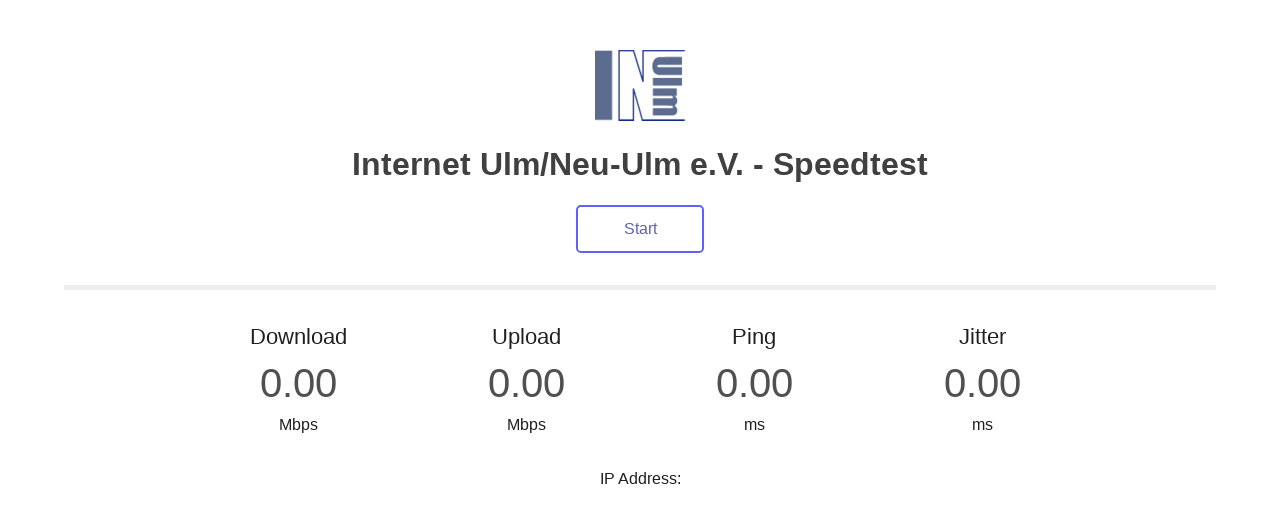

--- FILE ---
content_type: text/html
request_url: http://speedtest.in-ulm.de/progressBar.html
body_size: 1730
content:
<!DOCTYPE html>
<html>
<head>
<meta charset="UTF-8" />
<meta name="viewport" content="width=device-width, initial-scale=1, shrink-to-fit=no, user-scalable=no" />
<title>IN-Ulm Speedtest</title>
<style type="text/css">
	html,body{
		border:none; padding:0; margin:0;
		background:#FFFFFF;
		color:#202020;
	}
	body{
		text-align:center;
		font-family:"Roboto",sans-serif;
	}
	h1{
		color:#404040;
	}
	img.logo {
		float:center;
		margin-top:50px;
		margin-bottom:r10px;
	}
	#startStopBtn{
		display:inline-block;
		margin:0 auto;
		color:#6060AA;
		background-color:rgba(0,0,0,0);
		border:0.15em solid #6060FF;
		border-radius:0.3em;
		transition:all 0.3s;
		box-sizing:border-box;
		width:8em; height:3em;
		line-height:2.7em;
		cursor:pointer;
		box-shadow: 0 0 0 rgba(0,0,0,0.1), inset 0 0 0 rgba(0,0,0,0.1);
	}
	#startStopBtn:hover{
		box-shadow: 0 0 2em rgba(0,0,0,0.1), inset 0 0 1em rgba(0,0,0,0.1);
	}
	#startStopBtn.running{
		background-color:#FF3030;
		border-color:#FF6060;
		color:#FFFFFF;
	}
	#startStopBtn:before{
		content:"Start";
	}
	#startStopBtn.running:before{
		content:"Abort";
	}
	#test{
		margin-top:2em;
		margin-bottom:12em;
	}
	div.testArea{
		display:inline-block;
		width:14em;
		height:9em;
		position:relative;
		box-sizing:border-box;
	}
	div.testName{
		position:absolute;
		top:0.1em; left:0;
		width:100%;
		font-size:1.4em;
		z-index:9;
	}
	div.meterText{
		position:absolute;
		bottom:1.5em; left:0;
		width:100%;
		font-size:2.5em;
		z-index:9;
	}
	#dlText{
		color:#6060AA;
	}
	#ulText{
		color:#309030;
	}
	#pingText,#jitText{
		color:#AA6060;
	}
	div.meterText:empty:before{
		color:#505050 !important;
		content:"0.00";
	}
	div.unit{
		position:absolute;
		bottom:2em; left:0;
		width:100%;
		z-index:9;
	}
	div.testGroup{
		display:inline-block;
	}
	@media all and (max-width:65em){
		body{
			font-size:1.5vw;
		}
	}
	@media all and (max-width:40em){
		body{
			font-size:0.8em;
		}
		div.testGroup{
			display:block;
			margin: 0 auto;
		}
	}
	#progressBar{
		width:90%;
		height:0.3em;
		background-color:#EEEEEE;
		position:relative;
		display:block;
		margin:0 auto;
		margin-bottom:2em;
	}
	#progress{
		position:absolute;
		top:0; left:0;
		height:100%;
		width:0%;
		transition: width 2s;
		background-color:#90BBFF;
	}


</style>
<script type="text/javascript">
function I(id){return document.getElementById(id);}

var w=null; //speedtest worker
function startStop(){
	if(w!=null){
		//speedtest is running, abort
		w.postMessage('abort');
		w=null;
		I("startStopBtn").className="";
		initUI();
	}else{
		//test is not running, begin
		w=new Worker('speedtest_worker.min.js');
		w.postMessage('start'); //Add optional parameters as a JSON object to this command
		I("startStopBtn").className="running";
		w.onmessage=function(e){
			var data=e.data.split(';');
			var status=Number(data[0]);
			if(status>=4){
				//test completed
				I("startStopBtn").className="";
				w=null;
			}
			I("ip").textContent=data[4];
			I("dlText").textContent=(status==1&&data[1]==0)?"...":data[1];
			I("ulText").textContent=(status==3&&data[2]==0)?"...":data[2];
			I("pingText").textContent=data[3];
			I("jitText").textContent=data[5];
			var prog=(Number(data[6])*2+Number(data[7])*2+Number(data[8]))/5;
			I("progress").style.width=(100*prog)+"%";
		};
	}
}
//poll the status from the worker every 200ms (this will also update the UI)
setInterval(function(){
	if(w) w.postMessage('status');
},200);
//function to (re)initialize UI
function initUI(){
	I("dlText").textContent="";
	I("ulText").textContent="";
	I("pingText").textContent="";
	I("jitText").textContent="";
	I("ip").textContent="";
	I("progress").style.width="";
}

</script>
</head>
<body>
<a href="http://www.in-ulm.de/" ><img src="logo.png" alt="IN-Ulm" class="logo" /></a>
<br>
<h1>Internet Ulm/Neu-Ulm e.V. - Speedtest</h1>
<div id="startStopBtn" onclick="startStop()"></div>
<div id="test">
	<div id="progressBar"><div id="progress"></div></div>
	<div class="testGroup">
		<div class="testArea">
			<div class="testName">Download</div>
			<div id="dlText" class="meterText"></div>
			<div class="unit">Mbps</div>
		</div>
		<div class="testArea">
			<div class="testName">Upload</div>
			<div id="ulText" class="meterText"></div>
			<div class="unit">Mbps</div>
		</div>
	</div>
	<div class="testGroup">
		<div class="testArea">
			<div class="testName">Ping</div>
			<div id="pingText" class="meterText"></div>
			<div class="unit">ms</div>
		</div>
		<div class="testArea">
			<div class="testName">Jitter</div>
			<div id="jitText" class="meterText"></div>
			<div class="unit">ms</div>
		</div>
	</div>
	<div id="ipArea">
		IP Address: <span id="ip"></span>
	</div>
</div>
<script type="text/javascript">initUI();</script>
</body>
</html>
